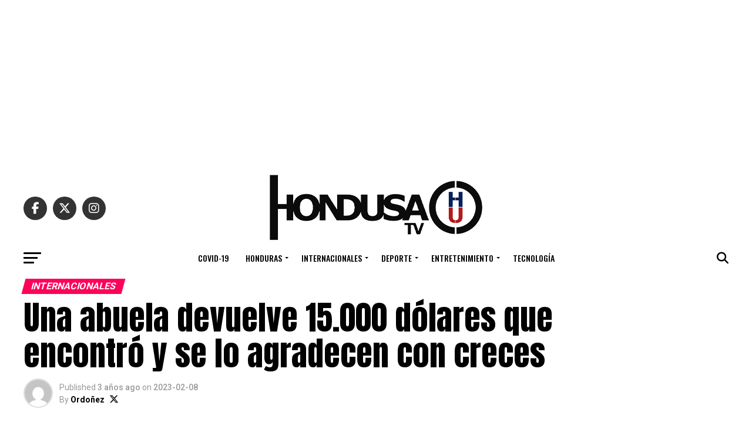

--- FILE ---
content_type: text/html; charset=utf-8
request_url: https://www.google.com/recaptcha/api2/aframe
body_size: 268
content:
<!DOCTYPE HTML><html><head><meta http-equiv="content-type" content="text/html; charset=UTF-8"></head><body><script nonce="XEiGpB2wPUGCgFUmuux2sw">/** Anti-fraud and anti-abuse applications only. See google.com/recaptcha */ try{var clients={'sodar':'https://pagead2.googlesyndication.com/pagead/sodar?'};window.addEventListener("message",function(a){try{if(a.source===window.parent){var b=JSON.parse(a.data);var c=clients[b['id']];if(c){var d=document.createElement('img');d.src=c+b['params']+'&rc='+(localStorage.getItem("rc::a")?sessionStorage.getItem("rc::b"):"");window.document.body.appendChild(d);sessionStorage.setItem("rc::e",parseInt(sessionStorage.getItem("rc::e")||0)+1);localStorage.setItem("rc::h",'1769463635177');}}}catch(b){}});window.parent.postMessage("_grecaptcha_ready", "*");}catch(b){}</script></body></html>